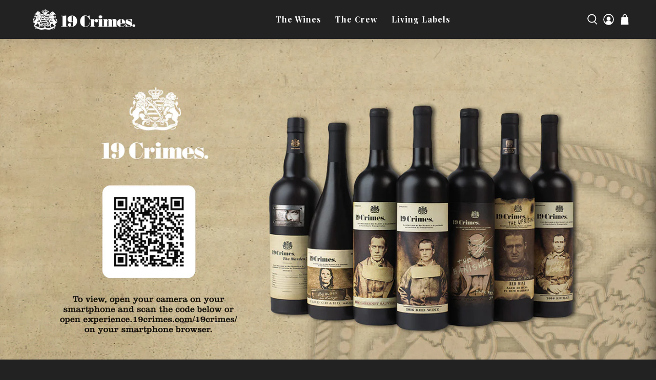

--- FILE ---
content_type: text/css
request_url: https://aus.19crimes.com/cdn/shop/t/3/assets/bloom_custom.css?v=112761361470816756961640191201
body_size: 1734
content:
.heading-divider{background:url(https://cdn.shopify.com/s/files/1/0602/7673/6237/files/19-crimes-logo.png?v=1634933796) no-repeat top center;background-size:contain;display:block;border:0;position:relative;height:36px}.heading-divider:before,.heading-divider:after{content:"";display:block;position:absolute;background:#fff;height:1px;top:8px}.heading-divider:before{left:0;right:50%;margin-right:35px;top:20px}.heading-divider:after{right:0;left:50%;margin-left:35px;top:20px}.heading-divider--dark{background:url(https://cdn.shopify.com/s/files/1/0602/7673/6237/files/19-crimes-logo--dark.png?v=1637275780) no-repeat top center;background-size:contain;display:block;border:0;position:relative;height:36px}.heading-divider--dark.heading-divider:before,.heading-divider--dark.heading-divider:after{background:#000}.heading-wrapper--recommended-products .heading-divider,.heading-wrapper--page .heading-divider,.heading-wrapper--login .heading-divider,.heading-wrapper--register .heading-divider,.heading-wrapper--account-details .heading-divider,.heading-wrapper--cart-page .heading-divider,.heading-wrapper--page-not-found .heading-divider{background:url(https://cdn.shopify.com/s/files/1/0602/7673/6237/files/19-crimes-logo.png?v=1634933796) no-repeat top center;background-size:contain;display:block;border:0;position:relative;height:36px}.heading-wrapper--recommended-products .heading-divider.heading-divider:before,.heading-wrapper--recommended-products .heading-divider.heading-divider:after,.heading-wrapper--page .heading-divider.heading-divider:before,.heading-wrapper--page .heading-divider.heading-divider:after,.heading-wrapper--login .heading-divider.heading-divider:before,.heading-wrapper--login .heading-divider.heading-divider:after,.heading-wrapper--register .heading-divider.heading-divider:before,.heading-wrapper--register .heading-divider.heading-divider:after,.heading-wrapper--account-details .heading-divider.heading-divider:before,.heading-wrapper--account-details .heading-divider.heading-divider:after,.heading-wrapper--cart-page .heading-divider.heading-divider:before,.heading-wrapper--cart-page .heading-divider.heading-divider:after,.heading-wrapper--page-not-found .heading-divider.heading-divider:before,.heading-wrapper--page-not-found .heading-divider.heading-divider:after{background:#fff}.heading-divider:not(.heading-divider--vertical){border-width:0!important}.heading-divider--short{width:160px!important}#template-collection .heading-wrapper--collection{display:none}.button{font-size:16px!important;padding-top:10px!important;padding-bottom:10px!important;text-transform:capitalize!important}.gallery-item__no-overlay.gallery-item__overlay{background-color:transparent!important}#template-page .container{display:block}.image-with-text-overlay__subheading p{font-size:18px}@media only screen and (max-width: 798px){.medium-down--is-flex-wrap{flex-wrap:wrap}}.section.video-with-text{padding-bottom:30px;padding-top:30px;justify-content:center}@media only screen and (min-width: 799px){.section.video-with-text{padding-bottom:60px;padding-top:60px}}@media only screen and (min-width: 799px){#shopify-section-template--15292084715757__1637350140eb548f6e .section.video-with-text{padding-bottom:140px;padding-top:140px}}@media only screen and (max-width: 480px){.section.video-with-text .mobile-text--below-media .video__text-container{margin:0}}.heading-wrapper--page{display:flex;align-items:center!important}.heading-wrapper--page .page__title{text-align:center!important}.page__title.title,.cart-page__title.title,.login__title.title,.register__title.title,.account-details__title.title{font-size:32px}@media only screen and (min-width:799px){.page__title.title,.cart-page__title.title,.login__title.title,.register__title.title,.account-details__title.title{font-size:46px}}.ajax-cart__form{font-size:16px}.cart__form .cart__cost-summary{background-color:transparent}.has-thumbnail-sticker .sticker-holder{align-items:flex-end;justify-content:center}@media only screen and (max-width: 798px){.purchase-details{display:flex;justify-content:center}}.search__results-wrapper .search__results li a{color:#bf9c6d}.search__results-wrapper .search__results li a:hover,.search__results-wrapper .search__results li a .item-pricing.price{color:#fff}@media only screen and (max-width: 799px){.section.is-width-half{width:100%!important}}@media only screen and (max-width: 1130px){.block__image-with-overlay .caption-content,.image-with-text-overlay .caption-content,.image-slideshow .caption-content{min-width:auto}}@media only screen and (max-width: 1130px){.block__image-with-overlay .mobile-text--below-media>.container,.image-with-text-overlay .mobile-text--below-media>.container,.image-slideshow .mobile-text--below-media>.container{display:block}.block__image-with-overlay .mobile-text--below-media .caption,.image-with-text-overlay .mobile-text--below-media .caption,.image-slideshow .mobile-text--below-media .caption{position:static;text-align:center;margin:0 auto!important;padding-top:0!important}.block__image-with-overlay .mobile-text--below-media .caption-content,.image-with-text-overlay .mobile-text--below-media .caption-content,.image-slideshow .mobile-text--below-media .caption-content{padding:20px 0}.block__image-with-overlay .mobile-text--below-media.has-background .caption-content,.block__image-with-overlay .mobile-text--below-media.has-border .caption-content,.image-with-text-overlay .mobile-text--below-media.has-background .caption-content,.image-with-text-overlay .mobile-text--below-media.has-border .caption-content,.image-slideshow .mobile-text--below-media.has-background .caption-content,.image-slideshow .mobile-text--below-media.has-border .caption-content{padding:30px}}@media only screen and (max-width: 1130px){.block__image-with-overlay .mobile-text--over-media .caption,.image-with-text-overlay .mobile-text--over-media .caption,.image-slideshow .mobile-text--over-media .caption{top:50%;bottom:auto;transform:translateY(-50%)}.block__image-with-overlay .mobile-text--over-media .caption .caption-content,.image-with-text-overlay .mobile-text--over-media .caption .caption-content,.image-slideshow .mobile-text--over-media .caption .caption-content{width:calc(100% - 20px)}}@media only screen and (max-width: 1130px){.block__image-with-overlay .image-with-text-overlay__banner,.image-with-text-overlay .image-with-text-overlay__banner,.image-slideshow .image-with-text-overlay__banner{overflow:visible}}@media only screen and (max-width: 1130px){.block__image-with-overlay .image-with-text-overlay__banner h1.title,.image-with-text-overlay .image-with-text-overlay__banner h1.title,.image-slideshow .image-with-text-overlay__banner h1.title{font-size:38px}}@media only screen and (min-width: 1131px){.block__image-with-overlay .caption,.image-with-text-overlay .caption,.image-slideshow .caption{transform:translateY(-50%)}}@media only screen and (min-width: 1131px){.block__image-with-overlay .caption.align-middle,.image-with-text-overlay .caption.align-middle,.image-slideshow .caption.align-middle{top:50%;transform:translateY(-50%)}}@media (min-width: 481px) and (max-width: 1130px){.image-with-text-overlay .mobile-text--below-media .caption{transform:none!important}.image-with-text-overlay .mobile-text--below-media .caption.align-middle{top:unset!important;transform:none!important}}@media only screen and (max-width: 799px){.caption-content .image-with-text-overlay__buttons .button{margin-left:auto;margin-right:auto}}.image-with-text-overlay__preheading.banner__subheading.pretext.subtitle{font-size:24px;font-weight:700}@media only screen and (max-width: 1130px){.icon-with-text-column__column{margin-bottom:16px}}.logo-list .has-background{padding-bottom:20px}.social-icons li{background-color:#000;border-radius:50px;width:60px;height:60px;display:flex;align-items:center;justify-content:center;margin-right:10px}.social-icons li .icon{width:1.8em;height:1.8em}.block__logo .footer__logo-wrapper .image-element__wrap{margin-right:auto;margin-left:auto}.footer__block.block__social{padding-bottom:40px}.Bloom__DateInput--wrapper select{background-color:#fff;border-color:#827c72;color:#363636;cursor:pointer;display:block;font-size:1em;max-width:100%;outline:none}.Bloom__AgeGate__Dialog{color:#363636}.Bloom__AgeGate__Dialog .button{border-radius:5px;width:100%;line-height:1.25;height:auto;max-width:100%;white-space:normal;overflow-wrap:normal}.Bloom__AgeGate__Dialog .Bloom__Button--Primary{color:#fff;background-color:#68563d;border-color:transparent}.Bloom__AgeGate__Dialog .Bloom__Button--Primary:hover{background-color:#9d8462}.Bloom__AgeGate__Dialog .Bloom__Button--Inverted{color:#363636;background-color:#fff}.bloom-download,.bloom-notes ul,.bloom-specs ul{list-style-type:none;margin-left:0}.bloom-specs li{display:flex;flex-direction:column;margin-bottom:10px}.bloom-specs .spec-label{font-family:"Playfair Display" font-size: 12px;letter-spacing:.15em;text-transform:uppercase}.bloom-specs .spec-value{font-family:Playfair Display,serif;font-size:18}.ProductMeta__Description{margin-bottom:54px}.bloom-specs dt{display:inline-block;font-weight:700}.bloom-specs dt:after{content:": ";white-space:pre}.bloom-specs dd{display:inline-block}.bloom-download,.bloom-notes dt{font-weight:700}.bloom-download,.bloom-notes dd{margin-inline-start:0px}.bloom-download,.bloom-notes ul{list-style-type:none;margin-left:0}.bloom-specs-awards_and_accolades dt{font-weight:700}.bloom-cart-age-gate{border-top:2px solid rgba(130,124,114,.5);padding:28px 1rem;margin-left:-18px;margin-right:-18px;margin-top:28px}#bloom-cart-date-of-birth{padding-bottom:4px}.product_name.title{font-size:36px;margin-bottom:8px;text-align:center}.sticker-holder__content.sticker-holder__content--product,.price-ui.price-ui--loading{justify-content:center}@media only screen and (min-width: 799px){.product_name.title{font-size:36px;text-align:left}.sticker-holder__content.sticker-holder__content--product{justify-content:flex-start}.price-ui.price-ui--loading{justify-content:left}}@media only screen and (min-width: 799px){.snoop-hero .caption.text-align-center.align-bottom{padding-bottom:60px!important}}.store-links .image-wrapper{max-width:220px}.store-links .image-wrapper .drizly{max-width:50px}.store-links .image-wrapper .instacart{max-width:130px}.store-links h2,.bloom-specs h2{font-size:24px}@media only screen and (max-width: 479px){.image-with-text__wrapper .image-links{flex-wrap:wrap}}.image-with-text__wrapper .image-links .image-element__wrap img{margin:0}.image-with-text__wrapper .image-links{gap:16px}.image-with-text__wrapper .image-links{max-width:200px;margin:auto}@media only screen and (min-width: 480px){.image-with-text__wrapper .image-links{max-width:400px;margin:0}}@media only screen and (max-width: 798px){.image-with-text__wrapper .image-links{margin:auto}}.header__link:hover,.header__link.is-active,.header__link>a:hover,.header__link>a.is-active{color:#bf9c6d!important;fill:#bf9c6d!important}.video__text-wrapper .button--secondary{width:100%!important}@media only screen and (min-width: 640px){.video__text-wrapper{width:50%!important}}.footer__block .footer__logo-wrapper.is-small{max-width:120px}@media only screen and (max-width: 798px){.footer__block .footer__logo-wrapper.is-small{max-width:100px}}.footer__content.section{padding-top:60px}@media only screen and (max-width: 480px){.featured-video.mobile-text--below-media .video__text-container{margin-top:0;margin-bottom:0}}.img-gradient{position:relative}@media only screen and (min-width: 1131px){.the-gang .image-with-text-overlay__banner .img-gradient:after{content:"";position:absolute;left:0;top:0;width:100%;height:100%;background:#fff;background:-moz-linear-gradient(180deg,rgba(255,255,255,0) 10%,rgba(0,0,0,.9) 100%);background:-webkit-linear-gradient(180deg,rgba(255,255,255,0) 10%,rgba(0,0,0,.9) 100%);background:linear-gradient(180deg,#fff0 10%,#000000e6);filter:progid:DXImageTransform.Microsoft.gradient(startColorstr="#ffffff",endColorstr="#000000",GradientType=1)}.the-gang .image-with-text-overlay__banner .img-gradient img{display:block}}.login__form label,.login label,.register__form label{color:#eee}@media only screen and (max-width: 639px){.cart__checkout-container .cart__checkout{display:flex;justify-content:flex-end}}.cart__checkout-container .cart__featured-links,.cart__checkout-container .cart__checkout{min-width:auto}@media only screen and (max-width: 798px){.image-with-text-overlay__preheading{text-align:center}}.sdgdpradv_imgwrapper{display:none}
/*# sourceMappingURL=/cdn/shop/t/3/assets/bloom_custom.css.map?v=112761361470816756961640191201 */
